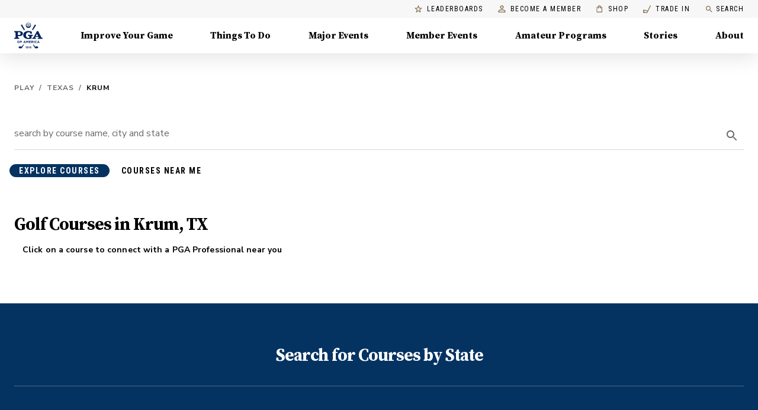

--- FILE ---
content_type: application/javascript
request_url: https://api.lightboxcdn.com/z9gd/43802/www.pga.com/jsonp/z?cb=1769418938896&dre=l&callback=jQuery1124008393305768882331_1769418938878&_=1769418938879
body_size: 1178
content:
jQuery1124008393305768882331_1769418938878({"dre":"l","response":"[base64].[base64]","success":true});

--- FILE ---
content_type: application/javascript; charset=UTF-8
request_url: https://www.pga.com/_next/static/chunks/9fda9053d3566322.js
body_size: 13972
content:
(globalThis.TURBOPACK||(globalThis.TURBOPACK=[])).push(["object"==typeof document?document.currentScript:void 0,203828,(t,e,n)=>{e.exports=t.r(926990)},900633,t=>{"use strict";function e(t){var e,n=arguments.length>1&&void 0!==arguments[1]?arguments[1]:166;function r(){for(var r=arguments.length,i=Array(r),a=0;a<r;a++)i[a]=arguments[a];var o=this;clearTimeout(e),e=setTimeout(function(){t.apply(o,i)},n)}return r.clear=function(){clearTimeout(e)},r}t.s(["default",()=>e])},978509,(t,e,n)=>{e.exports=function(t){return t&&t.__esModule?t:{default:t}},e.exports.__esModule=!0,e.exports.default=e.exports},752983,(t,e,n)=>{function r(t){return e.exports=r="function"==typeof Symbol&&"symbol"==typeof Symbol.iterator?function(t){return typeof t}:function(t){return t&&"function"==typeof Symbol&&t.constructor===Symbol&&t!==Symbol.prototype?"symbol":typeof t},e.exports.__esModule=!0,e.exports.default=e.exports,r(t)}e.exports=r,e.exports.__esModule=!0,e.exports.default=e.exports},330452,(t,e,n)=>{var r=t.r(752983).default;function i(t){if("function"!=typeof WeakMap)return null;var e=new WeakMap,n=new WeakMap;return(i=function(t){return t?n:e})(t)}e.exports=function(t,e){if(!e&&t&&t.__esModule)return t;if(null===t||"object"!==r(t)&&"function"!=typeof t)return{default:t};var n=i(e);if(n&&n.has(t))return n.get(t);var a={},o=Object.defineProperty&&Object.getOwnPropertyDescriptor;for(var s in t)if("default"!==s&&Object.prototype.hasOwnProperty.call(t,s)){var u=o?Object.getOwnPropertyDescriptor(t,s):null;u&&(u.get||u.set)?Object.defineProperty(a,s,u):a[s]=t[s]}return a.default=t,n&&n.set(t,a),a},e.exports.__esModule=!0,e.exports.default=e.exports},463312,t=>{"use strict";var e=t.i(191788);function n(t,n){return e.isValidElement(t)&&-1!==n.indexOf(t.type.muiName)}t.s(["default",()=>n])},562016,t=>{"use strict";function e(t){return t&&t.ownerDocument||document}t.s(["default",()=>e])},636353,t=>{"use strict";var e=t.i(562016);function n(t){return(0,e.default)(t).defaultView||window}t.s(["default",()=>n])},936861,t=>{"use strict";t.s([],16054),t.i(16054);var e=t.i(758814),n=t.i(815566),r=t.i(48918),i=t.i(900633);function a(t,e){return function(){return null}}t.i(350461);var o=t.i(463312),s=t.i(562016),u=t.i(636353);function l(t){return function(){return null}}var c=t.i(965967);function d(t,e,n,r,i){return null}var f=t.i(52955),p=t.i(694195),m=t.i(208708),h=t.i(875056),v=t.i(945157);t.s(["capitalize",()=>e.default,"createChainedFunction",()=>n.default,"createSvgIcon",()=>r.default,"debounce",()=>i.default,"deprecatedPropType",()=>a,"isMuiElement",()=>o.default,"ownerDocument",()=>s.default,"ownerWindow",()=>u.default,"requirePropFactory",()=>l,"setRef",()=>c.default,"unstable_useId",()=>h.default,"unsupportedProp",()=>d,"useControlled",()=>f.default,"useEventCallback",()=>p.default,"useForkRef",()=>m.default,"useIsFocusVisible",()=>v.default],936861)},174544,(t,e,n)=>{"use strict";Object.defineProperty(n,"__esModule",{value:!0}),Object.defineProperty(n,"default",{enumerable:!0,get:function(){return r.createSvgIcon}});var r=t.r(936861)},528543,t=>{"use strict";var e=t.i(845186),n=t.i(75907),r=t.i(191788),i=t.i(753892),a=t.i(433807),o=[0,1,2,3,4,5,6,7,8,9,10],s=["auto",!0,1,2,3,4,5,6,7,8,9,10,11,12];function u(t){var e=arguments.length>1&&void 0!==arguments[1]?arguments[1]:1,n=parseFloat(t);return"".concat(n/e).concat(String(t).replace(String(n),"")||"px")}var l=r.forwardRef(function(t,a){var o=t.alignContent,s=void 0===o?"stretch":o,u=t.alignItems,l=void 0===u?"stretch":u,c=t.classes,d=t.className,f=t.component,p=t.container,m=t.direction,h=void 0===m?"row":m,v=t.item,g=t.justify,x=t.justifyContent,b=void 0===x?"flex-start":x,y=t.lg,w=void 0!==y&&y,k=t.md,E=void 0!==k&&k,C=t.sm,S=void 0!==C&&C,M=t.spacing,T=void 0===M?0:M,j=t.wrap,N=void 0===j?"wrap":j,O=t.xl,R=void 0!==O&&O,I=t.xs,$=void 0!==I&&I,P=t.zeroMinWidth,z=(0,e.default)(t,["alignContent","alignItems","classes","className","component","container","direction","item","justify","justifyContent","lg","md","sm","spacing","wrap","xl","xs","zeroMinWidth"]),_=(0,i.default)(c.root,d,void 0!==p&&p&&[c.container,0!==T&&c["spacing-xs-".concat(String(T))]],void 0!==v&&v&&c.item,void 0!==P&&P&&c.zeroMinWidth,"row"!==h&&c["direction-xs-".concat(String(h))],"wrap"!==N&&c["wrap-xs-".concat(String(N))],"stretch"!==l&&c["align-items-xs-".concat(String(l))],"stretch"!==s&&c["align-content-xs-".concat(String(s))],"flex-start"!==(g||b)&&c["justify-content-xs-".concat(String(g||b))],!1!==$&&c["grid-xs-".concat(String($))],!1!==S&&c["grid-sm-".concat(String(S))],!1!==E&&c["grid-md-".concat(String(E))],!1!==w&&c["grid-lg-".concat(String(w))],!1!==R&&c["grid-xl-".concat(String(R))]);return r.createElement(void 0===f?"div":f,(0,n.default)({className:_,ref:a},z))}),c=(0,a.default)(function(t){var e;return(0,n.default)({root:{},container:{boxSizing:"border-box",display:"flex",flexWrap:"wrap",width:"100%"},item:{boxSizing:"border-box",margin:"0"},zeroMinWidth:{minWidth:0},"direction-xs-column":{flexDirection:"column"},"direction-xs-column-reverse":{flexDirection:"column-reverse"},"direction-xs-row-reverse":{flexDirection:"row-reverse"},"wrap-xs-nowrap":{flexWrap:"nowrap"},"wrap-xs-wrap-reverse":{flexWrap:"wrap-reverse"},"align-items-xs-center":{alignItems:"center"},"align-items-xs-flex-start":{alignItems:"flex-start"},"align-items-xs-flex-end":{alignItems:"flex-end"},"align-items-xs-baseline":{alignItems:"baseline"},"align-content-xs-center":{alignContent:"center"},"align-content-xs-flex-start":{alignContent:"flex-start"},"align-content-xs-flex-end":{alignContent:"flex-end"},"align-content-xs-space-between":{alignContent:"space-between"},"align-content-xs-space-around":{alignContent:"space-around"},"justify-content-xs-center":{justifyContent:"center"},"justify-content-xs-flex-end":{justifyContent:"flex-end"},"justify-content-xs-space-between":{justifyContent:"space-between"},"justify-content-xs-space-around":{justifyContent:"space-around"},"justify-content-xs-space-evenly":{justifyContent:"space-evenly"}},(e={},o.forEach(function(n){var r=t.spacing(n);0!==r&&(e["spacing-".concat("xs","-").concat(n)]={margin:"-".concat(u(r,2)),width:"calc(100% + ".concat(u(r),")"),"& > $item":{padding:u(r,2)}})}),e),t.breakpoints.keys.reduce(function(e,r){var i;return i={},s.forEach(function(t){var e="grid-".concat(r,"-").concat(t);if(!0===t){i[e]={flexBasis:0,flexGrow:1,maxWidth:"100%"};return}if("auto"===t){i[e]={flexBasis:"auto",flexGrow:0,maxWidth:"none"};return}var n="".concat(Math.round(t/12*1e8)/1e6,"%");i[e]={flexBasis:n,flexGrow:0,maxWidth:n}}),"xs"===r?(0,n.default)(e,i):e[t.breakpoints.up(r)]=i,e},{}))},{name:"MuiGrid"})(l);t.s(["default",0,c])},48918,t=>{"use strict";var e=t.i(75907),n=t.i(191788),r=t.i(478413);function i(t,i){var a=function(i,a){return n.default.createElement(r.default,(0,e.default)({ref:a},i),t)};return a.muiName=r.default.muiName,n.default.memo(n.default.forwardRef(a))}t.s(["default",()=>i])},815566,t=>{"use strict";function e(){for(var t=arguments.length,e=Array(t),n=0;n<t;n++)e[n]=arguments[n];return e.reduce(function(t,e){return null==e?t:function(){for(var n=arguments.length,r=Array(n),i=0;i<n;i++)r[i]=arguments[i];t.apply(this,r),e.apply(this,r)}},function(){})}t.s(["default",()=>e])},52955,t=>{"use strict";var e=t.i(191788);function n(t){var n=t.controlled,r=t.default,i=(t.name,t.state,e.useRef(void 0!==n).current),a=e.useState(r),o=a[0],s=a[1],u=e.useCallback(function(t){i||s(t)},[]);return[i?n:o,u]}t.s(["default",()=>n])},875056,t=>{"use strict";var e=t.i(191788);function n(t){var n=e.useState(t),r=n[0],i=n[1],a=t||r;return e.useEffect(function(){null==r&&i("mui-".concat(Math.round(1e5*Math.random())))},[r]),a}t.s(["default",()=>n])},338875,t=>{"use strict";var e=t.i(785588);t.s(["getThemeProps",()=>e.default])},586028,t=>{"use strict";var e=t.i(75907),n=t.i(191788),r=t.i(338875),i=t.i(868186);function a(t){var a=arguments.length>1&&void 0!==arguments[1]?arguments[1]:{},o=(0,i.useTheme)(),s=(0,r.getThemeProps)({theme:o,name:"MuiUseMediaQuery",props:{}}),u="function"==typeof t?t(o):t;u=u.replace(/^@media( ?)/m,"");var l="undefined"!=typeof window&&void 0!==window.matchMedia,c=(0,e.default)({},s,a),d=c.defaultMatches,f=void 0!==d&&d,p=c.matchMedia,m=void 0===p?l?window.matchMedia:null:p,h=c.noSsr,v=void 0!==h&&h,g=c.ssrMatchMedia,x=void 0===g?null:g,b=n.useState(function(){return v&&l?m(u).matches:x?x(u).matches:f}),y=b[0],w=b[1];return n.useEffect(function(){var t=!0;if(l){var e=m(u),n=function(){t&&w(e.matches)};return n(),e.addListener(n),function(){t=!1,e.removeListener(n)}}},[u,m,l]),y}t.s(["default",()=>a])},915329,t=>{"use strict";var e=t.i(845186),n=t.i(75907),r=t.i(191788),i=t.i(753892),a=t.i(433807),o=r.forwardRef(function(t,a){var o=t.classes,s=t.className,u=t.component,l=t.square,c=t.elevation,d=t.variant,f=(0,e.default)(t,["classes","className","component","square","elevation","variant"]);return r.createElement(void 0===u?"div":u,(0,n.default)({className:(0,i.default)(o.root,s,"outlined"===(void 0===d?"elevation":d)?o.outlined:o["elevation".concat(void 0===c?1:c)],!(void 0!==l&&l)&&o.rounded),ref:a},f))});let s=(0,a.default)(function(t){var e={};return t.shadows.forEach(function(t,n){e["elevation".concat(n)]={boxShadow:t}}),(0,n.default)({root:{backgroundColor:t.palette.background.paper,color:t.palette.text.primary,transition:t.transitions.create("box-shadow")},rounded:{borderRadius:t.shape.borderRadius},outlined:{border:"1px solid ".concat(t.palette.divider)}},e)},{name:"MuiPaper"})(o);t.s(["default",0,s])},871593,641950,t=>{"use strict";t.i(361071),t.i(455900);var e=t.i(926644);t.s([],871593),t.s(["RenderLinkProps",()=>e.default],641950)},129533,226613,t=>{"use strict";var e=t.i(391398),n=t.i(191788),r=t.i(691567),i=t.i(41158);t.i(871593);var a=t.i(641950),o=t.i(169183),s=t.i(911867),u=t.i(69810);let l=(0,t.i(908868).makeStyles)(t=>({fancyLink:{textDecoration:"none",boxShadow:`0 2px 0 ${t.palette.primary.main}`,color:t.palette.grey[600],"&:hover":{backgroundColor:"rgba(171,	145,	87, 0.25)",boxShadow:"none",color:t.palette.primary.dark}},darkenOverlay:{position:"relative","&::after":{content:"' '",position:"absolute",display:"block",zIndex:0,top:0,left:0,width:"100%",height:"100%",background:"rgba(0, 0, 0, 0.3)"},"& > *":{position:"relative",zIndex:1}},button:{lineHeight:"1rem"}}));t.s(["default",0,l],226613);let c=n.default.forwardRef(({className:t,href:n,children:r,prefetch:c,dataAttrs:d,reference:f,externalLink:p,color:m,size:h,variant:v,arrow:g=!1,startIcon:x,endIcon:b,onClick:y},w)=>{let k={},[E,C]=(0,s.default)(),S=l();if(!n){let t=f&&(0,a.RenderLinkProps)({slug:f.slug,type:f.__typename});k=p&&{href:p}||t}return p?(0,e.jsxs)(o.default,{color:m,size:h,variant:v,...k,...d,className:`${S.button} ${t}`,target:"_blank",rel:"noopener noreferrer",ref:E,startIcon:x||null,endIcon:b||null,onClick:y,children:[!!g&&(0,e.jsxs)(e.Fragment,{children:[r,(0,e.jsx)(u.default,{hovered:C})]}),!g&&(0,e.jsx)(e.Fragment,{children:r})]}):(0,e.jsx)(i.default,{href:n||k?.href||"",prefetch:c,ref:w,passHref:!0,children:(0,e.jsxs)(o.default,{color:m,size:h,variant:v,...d,className:`${S.button} ${t}`,ref:E,startIcon:x||null,endIcon:b||null,onClick:y,children:[!!g&&(0,e.jsxs)(e.Fragment,{children:[r,(0,e.jsx)(u.default,{hovered:C})]}),!g&&(0,e.jsx)(e.Fragment,{children:r})]})})});c.propTypes={className:r.default.string,href:r.default.string,children:r.default.any,prefetch:r.default.bool,dataAttrs:r.default.object,externalLink:r.default.string,color:r.default.oneOf(["primary","secondary"]),size:r.default.oneOf(["default","small"]),variant:r.default.oneOf(["contained","text","outlined"]),arrow:r.default.bool,reference:r.default.shape({__typename:r.default.string,slug:r.default.string}),startIcon:r.default.node,endIcon:r.default.node,onClick:r.default.func},t.s(["default",0,c],129533)},807705,(t,e,n)=>{"use strict";var r=60103,i=60106,a=60107,o=60108,s=60114,u=60109,l=60110,c=60112,d=60113,f=60120,p=60115,m=60116,h=60121,v=60122,g=60117,x=60129,b=60131;if("function"==typeof Symbol&&Symbol.for){var y=Symbol.for;r=y("react.element"),i=y("react.portal"),a=y("react.fragment"),o=y("react.strict_mode"),s=y("react.profiler"),u=y("react.provider"),l=y("react.context"),c=y("react.forward_ref"),d=y("react.suspense"),f=y("react.suspense_list"),p=y("react.memo"),m=y("react.lazy"),h=y("react.block"),v=y("react.server.block"),g=y("react.fundamental"),x=y("react.debug_trace_mode"),b=y("react.legacy_hidden")}function w(t){if("object"==typeof t&&null!==t){var e=t.$$typeof;switch(e){case r:switch(t=t.type){case a:case s:case o:case d:case f:return t;default:switch(t=t&&t.$$typeof){case l:case c:case m:case p:case u:return t;default:return e}}case i:return e}}}var k=u,E=r,C=c,S=a,M=m,T=p,j=i,N=s,O=o,R=d;n.ContextConsumer=l,n.ContextProvider=k,n.Element=E,n.ForwardRef=C,n.Fragment=S,n.Lazy=M,n.Memo=T,n.Portal=j,n.Profiler=N,n.StrictMode=O,n.Suspense=R,n.isAsyncMode=function(){return!1},n.isConcurrentMode=function(){return!1},n.isContextConsumer=function(t){return w(t)===l},n.isContextProvider=function(t){return w(t)===u},n.isElement=function(t){return"object"==typeof t&&null!==t&&t.$$typeof===r},n.isForwardRef=function(t){return w(t)===c},n.isFragment=function(t){return w(t)===a},n.isLazy=function(t){return w(t)===m},n.isMemo=function(t){return w(t)===p},n.isPortal=function(t){return w(t)===i},n.isProfiler=function(t){return w(t)===s},n.isStrictMode=function(t){return w(t)===o},n.isSuspense=function(t){return w(t)===d},n.isValidElementType=function(t){return"string"==typeof t||"function"==typeof t||t===a||t===s||t===x||t===o||t===d||t===f||t===b||"object"==typeof t&&null!==t&&(t.$$typeof===m||t.$$typeof===p||t.$$typeof===u||t.$$typeof===l||t.$$typeof===c||t.$$typeof===g||t.$$typeof===h||t[0]===v)||!1},n.typeOf=w},767875,(t,e,n)=>{"use strict";e.exports=t.r(807705)},287822,t=>{"use strict";var e=t.i(75907),n=t.i(845186),r=t.i(191788),i=t.i(753892),a=t.i(433807),o=t.i(874081),s=t.i(845253),u=t.i(758814),l=r.forwardRef(function(t,a){var o=t.edge,l=t.children,c=t.classes,d=t.className,f=t.color,p=void 0===f?"default":f,m=t.disabled,h=void 0!==m&&m,v=t.disableFocusRipple,g=t.size,x=void 0===g?"medium":g,b=(0,n.default)(t,["edge","children","classes","className","color","disabled","disableFocusRipple","size"]);return r.createElement(s.default,(0,e.default)({className:(0,i.default)(c.root,d,"default"!==p&&c["color".concat((0,u.default)(p))],h&&c.disabled,"small"===x&&c["size".concat((0,u.default)(x))],{start:c.edgeStart,end:c.edgeEnd}[void 0!==o&&o]),centerRipple:!0,focusRipple:!(void 0!==v&&v),disabled:h,ref:a},b),r.createElement("span",{className:c.label},l))});let c=(0,a.default)(function(t){return{root:{textAlign:"center",flex:"0 0 auto",fontSize:t.typography.pxToRem(24),padding:12,borderRadius:"50%",overflow:"visible",color:t.palette.action.active,transition:t.transitions.create("background-color",{duration:t.transitions.duration.shortest}),"&:hover":{backgroundColor:(0,o.alpha)(t.palette.action.active,t.palette.action.hoverOpacity),"@media (hover: none)":{backgroundColor:"transparent"}},"&$disabled":{backgroundColor:"transparent",color:t.palette.action.disabled}},edgeStart:{marginLeft:-12,"$sizeSmall&":{marginLeft:-3}},edgeEnd:{marginRight:-12,"$sizeSmall&":{marginRight:-3}},colorInherit:{color:"inherit"},colorPrimary:{color:t.palette.primary.main,"&:hover":{backgroundColor:(0,o.alpha)(t.palette.primary.main,t.palette.action.hoverOpacity),"@media (hover: none)":{backgroundColor:"transparent"}}},colorSecondary:{color:t.palette.secondary.main,"&:hover":{backgroundColor:(0,o.alpha)(t.palette.secondary.main,t.palette.action.hoverOpacity),"@media (hover: none)":{backgroundColor:"transparent"}}},disabled:{},sizeSmall:{padding:3,fontSize:t.typography.pxToRem(18)},label:{width:"100%",display:"flex",alignItems:"inherit",justifyContent:"inherit"}}},{name:"MuiIconButton"})(l);t.s(["default",0,c])},683344,612262,523816,t=>{"use strict";t.i(350461);var e=t.i(460997),n=t.i(649893),r=t.i(191788),i=t.i(730943);let a={disabled:!1};t.s(["default",0,a],612262);var o=t.i(620980),s=function(t){return t.scrollTop};t.s(["forceReflow",()=>s],523816);var u="unmounted",l="exited",c="entering",d="entered",f="exiting",p=function(t){function p(e,n){var r,i=t.call(this,e,n)||this,a=n&&!n.isMounting?e.enter:e.appear;return i.appearStatus=null,e.in?a?(r=l,i.appearStatus=c):r=d:r=e.unmountOnExit||e.mountOnEnter?u:l,i.state={status:r},i.nextCallback=null,i}(0,n.default)(p,t),p.getDerivedStateFromProps=function(t,e){return t.in&&e.status===u?{status:l}:null};var m=p.prototype;return m.componentDidMount=function(){this.updateStatus(!0,this.appearStatus)},m.componentDidUpdate=function(t){var e=null;if(t!==this.props){var n=this.state.status;this.props.in?n!==c&&n!==d&&(e=c):(n===c||n===d)&&(e=f)}this.updateStatus(!1,e)},m.componentWillUnmount=function(){this.cancelNextCallback()},m.getTimeouts=function(){var t,e,n,r=this.props.timeout;return t=e=n=r,null!=r&&"number"!=typeof r&&(t=r.exit,e=r.enter,n=void 0!==r.appear?r.appear:e),{exit:t,enter:e,appear:n}},m.updateStatus=function(t,e){if(void 0===t&&(t=!1),null!==e)if(this.cancelNextCallback(),e===c){if(this.props.unmountOnExit||this.props.mountOnEnter){var n=this.props.nodeRef?this.props.nodeRef.current:i.default.findDOMNode(this);n&&s(n)}this.performEnter(t)}else this.performExit();else this.props.unmountOnExit&&this.state.status===l&&this.setState({status:u})},m.performEnter=function(t){var e=this,n=this.props.enter,r=this.context?this.context.isMounting:t,o=this.props.nodeRef?[r]:[i.default.findDOMNode(this),r],s=o[0],u=o[1],l=this.getTimeouts(),f=r?l.appear:l.enter;(t||n)&&!a.disabled?(this.props.onEnter(s,u),this.safeSetState({status:c},function(){e.props.onEntering(s,u),e.onTransitionEnd(f,function(){e.safeSetState({status:d},function(){e.props.onEntered(s,u)})})})):this.safeSetState({status:d},function(){e.props.onEntered(s)})},m.performExit=function(){var t=this,e=this.props.exit,n=this.getTimeouts(),r=this.props.nodeRef?void 0:i.default.findDOMNode(this);!e||a.disabled?this.safeSetState({status:l},function(){t.props.onExited(r)}):(this.props.onExit(r),this.safeSetState({status:f},function(){t.props.onExiting(r),t.onTransitionEnd(n.exit,function(){t.safeSetState({status:l},function(){t.props.onExited(r)})})}))},m.cancelNextCallback=function(){null!==this.nextCallback&&(this.nextCallback.cancel(),this.nextCallback=null)},m.safeSetState=function(t,e){e=this.setNextCallback(e),this.setState(t,e)},m.setNextCallback=function(t){var e=this,n=!0;return this.nextCallback=function(r){n&&(n=!1,e.nextCallback=null,t(r))},this.nextCallback.cancel=function(){n=!1},this.nextCallback},m.onTransitionEnd=function(t,e){this.setNextCallback(e);var n=this.props.nodeRef?this.props.nodeRef.current:i.default.findDOMNode(this),r=null==t&&!this.props.addEndListener;if(!n||r)return void setTimeout(this.nextCallback,0);if(this.props.addEndListener){var a=this.props.nodeRef?[this.nextCallback]:[n,this.nextCallback],o=a[0],s=a[1];this.props.addEndListener(o,s)}null!=t&&setTimeout(this.nextCallback,t)},m.render=function(){var t=this.state.status;if(t===u)return null;var n=this.props,i=n.children,a=(n.in,n.mountOnEnter,n.unmountOnExit,n.appear,n.enter,n.exit,n.timeout,n.addEndListener,n.onEnter,n.onEntering,n.onEntered,n.onExit,n.onExiting,n.onExited,n.nodeRef,(0,e.default)(n,["children","in","mountOnEnter","unmountOnExit","appear","enter","exit","timeout","addEndListener","onEnter","onEntering","onEntered","onExit","onExiting","onExited","nodeRef"]));return r.default.createElement(o.default.Provider,{value:null},"function"==typeof i?i(t,a):r.default.cloneElement(r.default.Children.only(i),a))},p}(r.default.Component);function m(){}p.contextType=o.default,p.propTypes={},p.defaultProps={in:!1,mountOnEnter:!1,unmountOnExit:!1,appear:!1,enter:!0,exit:!0,onEnter:m,onEntering:m,onEntered:m,onExit:m,onExiting:m,onExited:m},p.UNMOUNTED=u,p.EXITED=l,p.ENTERING=c,p.ENTERED=d,p.EXITING=f,t.s(["ENTERED",()=>d,"ENTERING",()=>c,"EXITING",()=>f,"default",0,p],683344)},796510,885160,t=>{"use strict";var e=t.i(683344);t.s(["Transition",()=>e.default],796510);var n=function(t){return t.scrollTop};function r(t,e){var n=t.timeout,r=t.style,i=void 0===r?{}:r;return{duration:i.transitionDuration||"number"==typeof n?n:n[e.mode]||0,delay:i.transitionDelay}}t.s(["getTransitionProps",()=>r,"reflow",()=>n],885160)},775141,(t,e,n)=>{"use strict";Object.defineProperty(n,"__esModule",{value:!0});var r=t.r(191788);function i(t){return Array.prototype.slice.call(t)}function a(t,e){var n=Math.floor(t);return n===e||n+1===e?t:e}function o(){return Date.now()}function s(t,e,n){if(e="data-keen-slider-"+e,null===n)return t.removeAttribute(e);t.setAttribute(e,n||"")}function u(t,e){return e=e||document,"function"==typeof t&&(t=t(e)),Array.isArray(t)?t:"string"==typeof t?i(e.querySelectorAll(t)):t instanceof HTMLElement?[t]:t instanceof NodeList?i(t):[]}function l(t){t.raw&&(t=t.raw),t.cancelable&&!t.defaultPrevented&&t.preventDefault()}function c(t){t.raw&&(t=t.raw),t.stopPropagation&&t.stopPropagation()}function d(){var t=[];return{add:function(e,n,r,i){e.addListener?e.addListener(r):e.addEventListener(n,r,i),t.push([e,n,r,i])},input:function(t,e,n,r){this.add(t,e,function(t){t.nativeEvent&&(t=t.nativeEvent);var e=t.changedTouches||[],r=t.targetTouches||[],i=t.detail&&t.detail.x?t.detail:null;return n({id:i?i.identifier?i.identifier:"i":r[0]?r[0]?r[0].identifier:"e":"d",idChanged:i?i.identifier?i.identifier:"i":e[0]?e[0]?e[0].identifier:"e":"d",raw:t,x:i&&i.x?i.x:r[0]?r[0].screenX:i?i.x:t.pageX,y:i&&i.y?i.y:r[0]?r[0].screenY:i?i.y:t.pageY})},r)},purge:function(){t.forEach(function(t){t[0].removeListener?t[0].removeListener(t[2]):t[0].removeEventListener(t[1],t[2],t[3])}),t=[]}}}function f(t,e,n){return Math.min(Math.max(t,e),n)}function p(t){return(t>0)-(t<0)||+t}function m(t){var e=t.getBoundingClientRect();return{height:a(e.height,t.offsetHeight),width:a(e.width,t.offsetWidth)}}function h(t,e,n,r){var i=t&&t[e];return null==i?n:r&&"function"==typeof i?i():i}function v(t){return Math.round(1e6*t)/1e6}var g=function(){return(g=Object.assign||function(t){for(var e,n=1,r=arguments.length;n<r;n++)for(var i in e=arguments[n])Object.prototype.hasOwnProperty.call(e,i)&&(t[i]=e[i]);return t}).apply(this,arguments)};function x(t,e,n){if(n||2==arguments.length)for(var r,i=0,a=e.length;i<a;i++)!r&&i in e||(r||(r=Array.prototype.slice.call(e,0,i)),r[i]=e[i]);return t.concat(r||Array.prototype.slice.call(e))}function b(t){var e,n,r,i,a,o,s,u;function l(t){return 1-Math.pow(1-t,3)}function c(){return r?t.track.velocity():0}function d(t,e){void 0===e&&(e=1e3);var n=147e-9+(t=Math.abs(t))/e;return{dist:Math.pow(t,2)/n,dur:t/n}}function m(){var e=t.track.details;e&&(a=e.min,o=e.max,s=e.minIdx,u=e.maxIdx)}function h(){t.animator.stop()}t.on("updated",m),t.on("optionsChanged",m),t.on("created",m),t.on("dragStarted",function(){r=!1,h(),e=n=t.track.details.abs}),t.on("dragChecked",function(){r=!0}),t.on("dragEnded",function(){var r,m,v,g,x,b,y=t.options.mode;"snap"===y&&(r=t.track,v=(m=t.track.details).position,g=p(c()),(v>o||v<a)&&(g=0),x=e+g,0===m.slides[r.absToRel(x)].portion&&(x-=g),e!==n&&(x=n),p(r.idxToDist(x,!0))!==g&&(x+=g),x=f(x,s,u),b=r.idxToDist(x,!0),t.animator.start([{distance:b,duration:500,easing:function(t){return 1+--t*t*t*t*t}}])),"free"!==y&&"free-snap"!==y||function(){h();var e="free-snap"===t.options.mode,n=t.track,r=c();i=p(r);var m=t.track.details,v=[];if(r||!e){var g=d(r),x=g.dist,b=g.dur;if(b*=2,x*=i,e){var y=n.idxToDist(n.distToIdx(x),!0);y&&(x=y)}v.push({distance:x,duration:b,easing:l});var w=m.position,k=w+x;if(k<a||k>o){var E=k<a?a-w:o-w,C=0,S=r;if(p(E)===i){var M=Math.min(Math.abs(E)/Math.abs(x),1),T=(1-Math.pow(1-M,1/3))*b;v[0].earlyExit=T,S=r*(1-M)}else v[0].earlyExit=0,C+=E;var j=d(S,100),N=j.dist*i;t.options.rubberband&&(v.push({distance:N,duration:2*j.dur,easing:l}),v.push({distance:-N+C,duration:500,easing:l}))}t.animator.start(v)}else t.moveToIdx(f(m.abs,s,u),!0,{duration:500,easing:function(t){return 1+--t*t*t*t*t}})}()}),t.on("dragged",function(){n=t.track.details.abs})}function y(t){var e,n,r,i,a,o,s,m,h,v,g,x,b,y,w,k,E,C,S=d();function M(e){if(o&&m===e.id){var u=O(e);if(h){if(!N(e))return j(e);v=u,h=!1,t.emit("dragChecked")}if(k)return v=u;l(e);var d=function(e){if(E===-1/0&&C===1/0)return e;var r=t.track.details,o=r.length,s=r.position,u=f(e,E-s,C-s);if(0===o)return 0;if(!t.options.rubberband)return u;if(s<=C&&s>=E||s<E&&n>0||s>C&&n<0)return e;var l=Math.max(0,1-Math.abs((s<E?s-E:s-C)/o*(i*o))/a*2);return l*l*e}(s(v-u)/i*r);n=p(d);var b=t.track.details.position;(b>E&&b<C||b===E&&n>0||b===C&&n<0)&&c(e),g+=d,!x&&Math.abs(g*i)>5&&(x=!0),t.track.add(d),v=u,t.emit("dragged")}}function T(e){!o&&t.track.details&&t.track.details.length&&(g=0,o=!0,x=!1,h=!0,m=e.id,N(e),v=O(e),t.emit("dragStarted"))}function j(e){o&&m===e.idChanged&&(o=!1,t.emit("dragEnded"))}function N(t){var e=R(),n=e?t.y:t.x,r=e?t.x:t.y,i=void 0!==b&&void 0!==y&&Math.abs(y-r)<=Math.abs(b-n);return b=n,y=r,i}function O(t){return R()?t.y:t.x}function R(){return t.options.vertical}function I(){i=t.size,a=R()?window.innerHeight:window.innerWidth;var e=t.track.details;e&&(E=e.min,C=e.max)}function $(t){x&&(c(t),l(t))}function P(){if(S.purge(),t.options.drag&&!t.options.disabled){s="function"==typeof(n=t.options.dragSpeed||1)?n:function(t){return t*n},r=t.options.rtl?-1:1,I(),e=t.container,u("[".concat("data-keen-slider-clickable","]:not([").concat("data-keen-slider-clickable","=false])"),e).map(function(t){S.add(t,"dragstart",c),S.add(t,"mousedown",c),S.add(t,"touchstart",c)}),S.add(e,"dragstart",function(t){l(t)}),S.add(e,"click",$,{capture:!0}),S.input(e,"ksDragStart",T),S.input(e,"ksDrag",M),S.input(e,"ksDragEnd",j),S.input(e,"mousedown",T),S.input(e,"mousemove",M),S.input(e,"mouseleave",j),S.input(e,"mouseup",j),S.input(e,"touchstart",T,{passive:!0}),S.input(e,"touchmove",M,{passive:!1}),S.input(e,"touchend",j),S.input(e,"touchcancel",j),S.add(window,"wheel",function(t){o&&l(t)});var n,i="data-keen-slider-scrollable";u("[".concat(i,"]:not([").concat(i,"=false])"),t.container).map(function(t){var e;S.input(t,"touchstart",function(t){e=O(t),k=!0,w=!0},{passive:!0}),S.input(t,"touchmove",function(n){var r=R(),i=r?t.scrollHeight-t.clientHeight:t.scrollWidth-t.clientWidth,a=e-O(n),o=r?t.scrollTop:t.scrollLeft,s=r&&"scroll"===t.style.overflowY||!r&&"scroll"===t.style.overflowX;if(e=O(n),(a<0&&o>0||a>0&&o<i)&&w&&s)return k=!0;w=!1,l(n),k=!1}),S.input(t,"touchend",function(){k=!1})})}}t.on("updated",I),t.on("optionsChanged",P),t.on("created",P),t.on("destroyed",S.purge)}function w(t){var e,n,r=null;function i(e,n,r){t.animator.active?o(e,n,r):requestAnimationFrame(function(){return o(e,n,r)})}function a(){i(!1,!1,n)}function o(n,i,a){var o=0,s=t.size,c=t.track.details;if(c&&e){var d=c.slides;e.forEach(function(t,e){if(n)!r&&i&&u(t,null,a),l(t,null,a);else{if(!d[e])return;var c=d[e].size*s;!r&&i&&u(t,c,a),l(t,d[e].distance*s-o,a),o+=c}})}}function s(e){return"performance"===t.options.renderMode?Math.round(e):e}function u(t,e,n){var r=n?"height":"width";null!==e&&(e=s(e)+"px"),t.style["min-"+r]=e,t.style["max-"+r]=e}function l(t,e,n){if(null!==e){e=s(e);var r=n?e:0;e="translate3d(".concat(n?0:e,"px, ").concat(r,"px, 0)")}t.style.transform=e,t.style["-webkit-transform"]=e}function c(){e&&(o(!0,!0,n),e=null),t.on("detailsChanged",a,!0)}function d(){i(!1,!0,n)}function f(){c(),n=t.options.vertical,t.options.disabled||"custom"===t.options.renderMode||(r="auto"===h(t.options.slides,"perView",null),t.on("detailsChanged",a),(e=t.slides).length&&d())}t.on("created",f),t.on("optionsChanged",f),t.on("beforeOptionsChanged",function(){c()}),t.on("updated",d),t.on("destroyed",c)}var k=function(t,e,n){try{var r,i,a,l;return i=x([(r={drag:!0,mode:"snap",renderMode:"precision",rubberband:!0,selector:".keen-slider__slide"},function(e){var n,i,a,o,l,c,f=d();function p(t){var n;s(e.container,"reverse","rtl"!==(n=e.container,window.getComputedStyle(n,null).getPropertyValue("direction"))||t?null:""),s(e.container,"v",e.options.vertical&&!t?"":null),s(e.container,"disabled",e.options.disabled&&!t?"":null)}function v(){x()&&k()}function x(){var t=null;if(o.forEach(function(e){e.matches&&(t=e.__media)}),t===n)return!1;n||e.emit("beforeOptionsChanged"),n=t;var r=t?a.breakpoints[t]:a;return e.options=g(g({},a),r),p(),T(),j(),C(),!0}function b(){return e.options.trackConfig.length}function y(t){for(var s in n=!1,a=g(g({},r),t),f.purge(),i=e.size,o=[],a.breakpoints||[]){var u=window.matchMedia(s);u.__media=s,o.push(u),f.add(u,"change",v)}f.add(window,"orientationchange",M),f.add(window,"resize",S),x()}function w(t){e.animator.stop();var n=e.track.details;e.track.init(null!=t?t:n?n.abs:0)}function k(t){w(t),e.emit("optionsChanged")}function E(t,n){if(t)return y(t),void k(n);T(),j();var r=b();C(),b()!==r?k(n):w(n),e.emit("updated")}function C(){var t=e.options.slides;if("function"==typeof t)return e.options.trackConfig=t(e.size,e.slides);for(var n=e.slides,r=n.length,i="number"==typeof t?t:h(t,"number",r,!0),a=[],o=h(t,"perView",1,!0),s=h(t,"spacing",0,!0)/e.size||0,u="auto"===o?s:s/o,l=h(t,"origin","auto"),c=0,d=0;d<i;d++){var f="auto"===o?function(t){var n=m(t);return(e.options.vertical?n.height:n.width)/e.size||1}(n[d]):1/o-s+u,p="center"===l?.5-f/2:"auto"===l?0:l;a.push({origin:p,size:f,spacing:s}),c+=f}if(c+=s*(i-1),"auto"===l&&!e.options.loop&&1!==o){var v=0;a.map(function(t){var e=c-v;return v+=t.size+s,e>=1||(t.origin=1-e-(c>1?0:1-c)),t})}e.options.trackConfig=a}function S(){T();var t=e.size;e.options.disabled||t===i||(i=t,E())}function M(){S(),setTimeout(S,500),setTimeout(S,2e3)}function T(){var t=m(e.container);e.size=(e.options.vertical?t.height:t.width)||1}function j(){e.slides=u(e.options.selector,e.container)}e.container=(c=u(t,l||document)).length?c[0]:null,e.destroy=function(){f.purge(),e.emit("destroyed"),p(!0)},e.prev=function(){e.moveToIdx(e.track.details.abs-1,!0)},e.next=function(){e.moveToIdx(e.track.details.abs+1,!0)},e.update=E,y(e.options)}),w,y,b],n||[],!0),l={},a={emit:function(t){l[t]&&l[t].forEach(function(t){t(a)});var e=a.options&&a.options[t];e&&e(a)},moveToIdx:function(t,e,n){var r=a.track.idxToDist(t,e);if(r){var i=a.options.defaultAnimation;a.animator.start([{distance:r,duration:h(n||i,"duration",500),easing:h(n||i,"easing",function(t){return 1+--t*t*t*t*t})}])}},on:function(t,e,n){void 0===n&&(n=!1),l[t]||(l[t]=[]);var r=l[t].indexOf(e);r>-1?n&&delete l[t][r]:n||l[t].push(e)},options:e},function(){if(a.track=function(t){var e,n,r,i,a,s,u,l,c,d,m,g,b,y,w=1/0,k=[],E=null,C=0;function S(t){I(C+t)}function M(t){var e,n=T(C+t).abs;return(e=n,O(e)===e)?n:null}function T(t){var e=Math.floor(Math.abs(v(t/n))),r=v((t%n+n)%n);r===n&&(r=0);var i=p(t),a=u.indexOf(x([],u,!0).reduce(function(t,e){return Math.abs(e-r)<Math.abs(t-r)?e:t})),o=a;return i<0&&e++,a===s&&(o=0,e+=i>0?1:-1),{abs:o+e*s*i,origin:a,rel:o}}function j(t,e,n){if(e||!i.loop)return N(t,n);if(r=t,O(r)!==r)return null;var r,a,o=T(null!=n?n:C),u=o.abs,l=t-o.rel,c=u+l;a=N(c);var d=N(c-s*p(l));return(null!==d&&Math.abs(d)<Math.abs(a)||null===a)&&(a=d),v(a)}function N(t,e){if(null==e&&(e=v(C)),r=t,O(r)!==r||null===t)return null;t=Math.round(t);var r,i=T(e),a=i.abs,o=i.rel,l=i.origin,c=R(t),d=(e%n+n)%n,f=u[l],p=Math.floor((t-(a-o))/s)*n;return v(f-d-f+u[c]+p+(l===s?n:0))}function O(t){return f(t,c,d)}function R(t){return(t%s+s)%s}function I(e){n=e-C,k.push({distance:n,timestamp:o()}),k.length>6&&(k=k.slice(-6)),C=v(e);var n,r=$().abs;if(r!==E){var i=null!==E;E=r,i&&t.emit("slideChanged")}}function $(o){var u=o?null:function(){if(s){var t=i.loop,e=t?(C%n+n)%n:C,o=(t?C%n:C)-a[0][2],u=0-(o<0&&t?n-Math.abs(o):o),l=0,f=T(C),h=f.abs,v=f.rel,x=a[v][2],w=a.map(function(e,r){var a=u+l;(a<0-e[0]||a>1)&&(a+=(Math.abs(a)>n-1&&t?n:0)*p(-a));var o=r-v,c=p(o),d=o+h;t&&(-1===c&&a>x&&(d+=s),1===c&&a<x&&(d-=s),null!==m&&d<m&&(a+=n),null!==g&&d>g&&(a-=n));var f=a+e[0]+e[1],b=Math.max(a>=0&&f<=1?1:f<0||a>1?0:a<0?Math.min(1,(e[0]+a)/e[0]):(1-a)/e[0],0);return l+=e[0]+e[1],{abs:d,distance:i.rtl?-1*a+1-e[0]:a,portion:b,size:e[0]}});return v=R(h=O(h)),{abs:O(h),length:r,max:y,maxIdx:d,min:b,minIdx:c,position:C,progress:t?e/n:C/r,rel:v,slides:w,slidesLength:n}}}();return e.details=u,t.emit("detailsChanged"),u}return e={absToRel:R,add:S,details:null,distToIdx:M,idxToDist:j,init:function(e){var o,f,p,x;if(function(){if(s=(a=((i=t.options).trackConfig||[]).map(function(t){return[h(t,"size",1),h(t,"spacing",0),h(t,"origin",0)]})).length){n=v(a.reduce(function(t,e){return t+e[0]+e[1]},0));var e,o=s-1;r=v(n+a[0][2]-a[o][0]-a[o][2]-a[o][1]),u=a.reduce(function(t,n){if(!t)return[0];var r=a[t.length-1],i=t[t.length-1]+(r[0]+r[2])+r[1];return i-=n[2],t[t.length-1]>i&&(i=t[t.length-1]),i=v(i),t.push(i),(!e||e<i)&&(l=t.length-1),e=i,t},null),0===r&&(l=0),u.push(v(n))}}(),!s)return $(!0);o=t.options.range,m=c=(f=t.options.loop)?h(f,"min",-1/0):0,g=d=f?h(f,"max",w):l,p=h(o,"min",null),x=h(o,"max",null),null!==p&&(c=p),null!==x&&(d=x),b=c===-1/0?c:t.track.idxToDist(c||0,!0,0),y=d===w?d:j(d,!0,0),null===x&&(g=d),h(o,"align",!1)&&d!==w&&0===a[R(d)][2]&&(y-=1-a[R(d)][0],d=M(y-C)),b=v(b),y=v(y),Number(e)===e?S(N(O(e))):$()},to:I,velocity:function(){var t=o(),e=k.reduce(function(e,n){var r=n.distance,i=n.timestamp;return t-i>200||(p(r)!==p(e.distance)&&e.distance&&(e={distance:0,lastTimestamp:0,time:0}),e.time&&(e.distance+=r),e.lastTimestamp&&(e.time+=i-e.lastTimestamp),e.lastTimestamp=i),e},{distance:0,lastTimestamp:0,time:0});return e.distance/e.time||0}}}(a),a.animator=function(t){var e,n,r,i,a,o;function s(t){e.active=t}function u(t){e.targetIdx=t}function l(){var e;e=a,window.cancelAnimationFrame(e),s(!1),u(null),o&&t.emit("animationStopped"),o=null}return e={active:!1,start:function(e){if(l(),t.track.details){var c=0,d=t.track.details.position;n=0,r=0,i=e.map(function(t){var e,n=Number(d),i=null!=(e=t.earlyExit)?e:t.duration,a=t.easing,o=t.distance*a(i/t.duration)||0;d+=o;var s=r;return r+=i,c+=o,[n,t.distance,s,r,t.duration,a]}),u(t.track.distToIdx(c)),function e(){a=window.requestAnimationFrame(function a(l){o||(o=l),s(!0);var c=l-o;c>r&&(c=r);var d=i[n];if(d[3]<c)return n++,a(l);var f=d[2],p=d[4],m=d[0],h=d[1]*(0,d[5])(0===p?1:(c-f)/p);if(h&&t.track.to(m+h),c<r)return e();o=null,s(!1),u(null),t.emit("animationEnded")})}(),t.emit("animationStarted")}},stop:l,targetIdx:null}}(a),i)for(var t=0;t<i.length;t++)(0,i[t])(a);a.track.init(a.options.initial||0),a.emit("created")}(),a}catch(t){console.error(t)}};n.useKeenSlider=function(t,e){var n=r.useRef(null),i=r.useRef(!1),a=r.useRef(t),o=r.useCallback(function(r){r?(a.current=t,n.current=new k(r,t,e),i.current=!1):(n.current&&n.current.destroy&&n.current.destroy(),n.current=null)},[]);return r.useEffect(function(){(function t(e,n){if(e===n)return!0;var r=typeof e;if(r!==typeof n)return!1;if("object"!==r||null===e||null===n)return"function"===r&&e.toString()===n.toString();if(e.length!==n.length||Object.getOwnPropertyNames(e).length!==Object.getOwnPropertyNames(n).length)return!1;for(var i in e)if(!t(e[i],n[i]))return!1;return!0})(a.current,t)||(a.current=t,n.current&&n.current.update(a.current))},[t]),[o,n]}},499676,785161,t=>{"use strict";var e=t.i(391398),n=t.i(191788),r=t.i(775141),i=t.i(169183),a=t.i(908868),o=t.i(691567),s=t.i(354779);let u=(0,a.makeStyles)(t=>({container:{display:"flex",justifyContent:"center",alignItems:"center"},button:{backgroundColor:"white",width:"3.0625rem",height:"3.0625rem",minWidth:"initial",padding:"0",display:"flex",justifyContent:"center",alignItems:"center","&:hover":{backgroundColor:t.palette.blue.dark,color:t.palette.offwhite.main},"&:focus":{outline:"3px solid black",border:"3px solid white"}},left:{transform:"rotate(180deg)",backgroundColor:t.palette.offwhite.main},arrow:{margin:"0"}}));function l(t){let{onNext:n,onPrevious:r,className:a=""}=t,o=u();return(0,e.jsxs)("div",{className:`${o.container} ${a}`,"data-testid":"slider-control-container",children:[(0,e.jsx)(i.default,{type:"button",onClick:()=>r(),className:`${o.button} ${o.left}`,title:"previous slide",children:(0,e.jsx)(s.IconButtonCtaArrow,{})}),(0,e.jsx)(i.default,{type:"button",onClick:()=>n(),className:o.button,title:"next slide",children:(0,e.jsx)(s.IconButtonCtaArrow,{className:o.arrow,width:21,height:12})})]})}l.propTypes={onNext:o.default.func.isRequired,onPrevious:o.default.func.isRequired,className:o.default.string};let c=(0,a.makeStyles)(t=>({sliderRoot:{position:"relative",width:"100%"},keenSlider:{position:"relative",width:"100%",display:"flex",alignContent:"flex-start",overflow:"visible !important",touchAction:"pan-y",userSelect:"none",padding:"30px 0px",[t.breakpoints.up("sm")]:{justifyContent:({centerSlider:t,disabledControls:e})=>t&&e?"center":"flex-start"}},slide:{overflow:"initial !important",width:"initial !important"},card:{height:"100% !important",overflow:"hidden",[t.breakpoints.down("xs")]:{width:"100% !important"}},slideScaler:{transformOrigin:"50% 50%",transition:"scale .3s linear, height .3s linear",width:"100%",height:"100%",[t.breakpoints.down("xs")]:{scale:".8"}},slideScalerOpen:{[t.breakpoints.down("xs")]:{scale:"1"}},disablePrev:{"& button:first-child":{opacity:"0.5",pointerEvents:"none","&:hover":{color:t.palette.secondary.main,backgroundColor:"transparent",outline:"none"}}},disableNext:{"& button:last-child":{opacity:"0.5",pointerEvents:"none","&:hover":{color:t.palette.secondary.main,backgroundColor:"transparent",outline:"none"}}}})),d={initial:0,loop:!1,mode:"snap",slides:{origin:"center",perView:1.3,spacing:0},breakpoints:{"(min-width: 600px)":{loop:!1,slides:{perView:"auto",spacing:28}}}},f={...d,breakpoints:{"(min-width: 600px)":{loop:!1,slides:{perView:"auto"}}}};t.s(["baseConfig",0,d,"centerDesktopConfig",0,f],785161);let p=({children:t=[],config:i={},plugins:a=[],className:o="",controlClassName:s="",centerSlider:u,fade:f,fadeBg:p,onSlideChange:m})=>{let[h,v]=n.default.useState(0),[g,x]=(0,n.useState)(!1),[b,y]=(0,n.useState)(!1),w=c({disabledControls:b,centerSlider:u,fadeBg:p}),[k,E]=n.default.useState(0),C=(0,n.useCallback)(t=>{y(t)}),S=Object.assign({},d,i),[M,T]=(0,r.useKeenSlider)({...S,slideChanged(t){m&&m(t.track.details.rel,h),v(t.track.details.rel)},created(){x(!0)}},[...a,t=>{let e=new ResizeObserver(()=>{C(!!(t.track.details.slidesLength<=1)||!1)});t.on("created",()=>{e.observe(t.container)}),t.on("destroyed",()=>{e.unobserve(t.container)})}]);return(0,n.useEffect)(()=>{T.current&&(T.current.update&&T.current.update(),T.current.track?.details?.slidesLength<=1?y(!0):y(!1),E(T.current.track.details.maxIdx))},[T.current,t]),(0,e.jsxs)("div",{className:`${w.sliderRoot}`,"data-testid":"slider",children:[(0,e.jsxs)("div",{ref:M,className:`keen-slider ${w.keenSlider} ${o}`,children:[f&&(0,e.jsx)("div",{className:w.leftFadeBox}),t.map((t,r)=>{let i=h===r;return(0,e.jsx)("div",{className:`keen-slider__slide ${w.slide}`,style:{zIndex:+!!i},children:(0,e.jsx)("div",{className:`${w.slideScaler} ${i?w.slideScalerOpen:""}`,children:n.default.cloneElement(t,{className:w.card})})},`${r+1}`)}),f&&(0,e.jsx)("div",{className:w.rightFadeBox})]}),!b&&(0,e.jsx)(l,{className:`${w.sliderControl} ${s} ${0===h?w.disablePrev:""} ${h===k?w.disableNext:""}`,onNext:()=>{T.current&&T.current.next()},onPrevious:()=>{T.current&&T.current.prev()}})]})};p.propTypes={children:o.default.array,config:o.default.object,plugins:o.default.array,className:o.default.string,controlClassName:o.default.string,centerSlider:o.default.bool,fade:o.default.bool,fadeBg:o.default.string,onSlideChange:o.default.func},t.s(["default",0,p],499676)}]);

//# sourceMappingURL=5e36c175ed321296.js.map